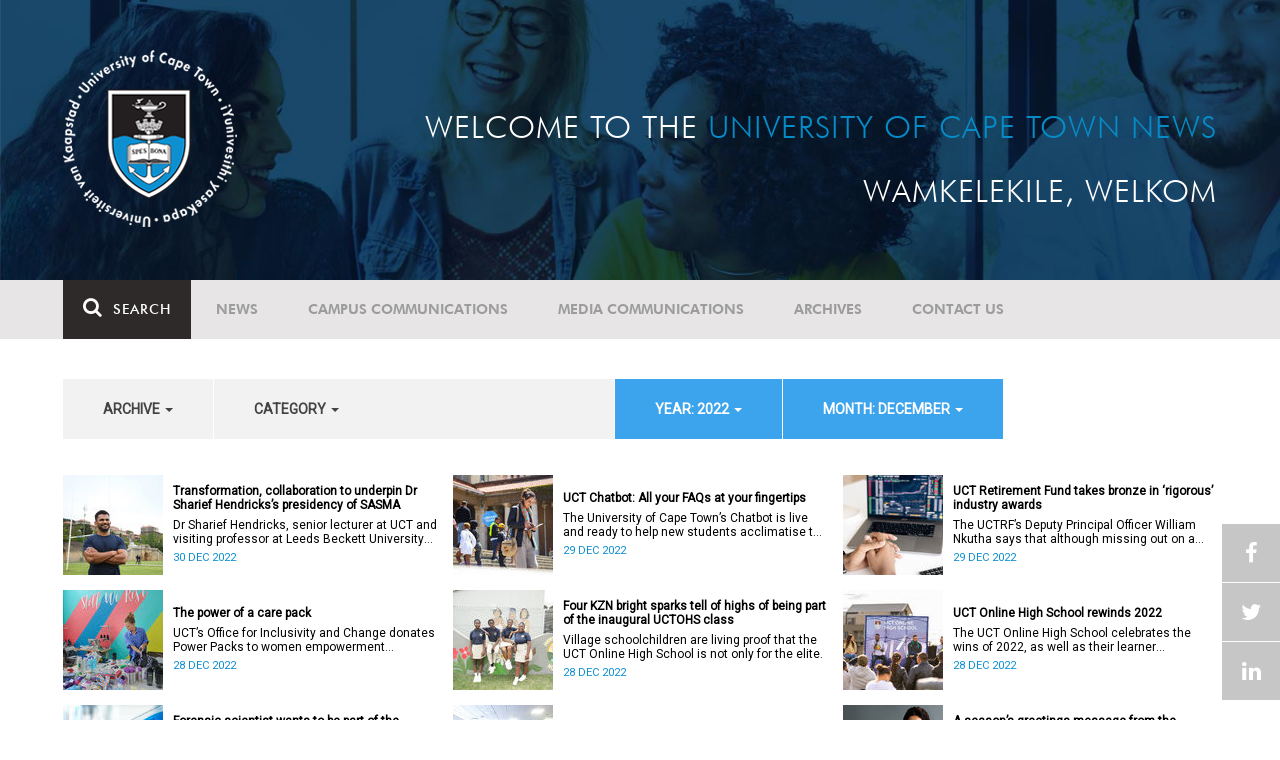

--- FILE ---
content_type: text/html; charset=UTF-8
request_url: https://www.news.uct.ac.za/article/-action/list/-archive/all/-category/all/-year/2022/-month/12
body_size: 11734
content:
<!DOCTYPE html>
<html lang="en">
<head>
    <!--ss_head.tpl-->
	<title>Article | UCT News</title>
	<meta charset="utf-8">
	<meta name="viewport" content="width=device-width, minimum-scale=1.0, maximum-scale=1.0, user-scalable=no">		
	<meta http-equiv="X-UA-Compatible" content="IE=edge">
		
		
	<link rel="canonical" href="http://www.news.uct.ac.za/article/-action/list/-archive/all/-category/all/-year/2022/-month/12" />
	<link rel="shortcut icon" href="/favicon.ico" />
	<link rel="apple-touch-icon-precomposed" href="/cache/images/152x152/focus_point/logo_bg.png"  >
    <link rel="apple-touch-icon" href="/cache/images/57x57/focus_point/logo_bg.png">
    <link rel="apple-touch-icon" sizes="76x76" href="/cache/images/76x76/focus_point/logo_bg.png">
    <link rel="apple-touch-icon" sizes="120x120" href="/cache/images/120x120/focus_point/logo_bg.png">
    <link rel="apple-touch-icon" sizes="152x152" href="/cache/images/152x152/focus_point/logo_bg.png">
    <link rel="apple-touch-icon" sizes="180x180" href="/cache/images/180x180/focus_point/logo_bg.png">
	
	
			<meta name="title" content="Article">
        <meta property="og:title" content="Article" />
        <meta name="twitter:title" content="Article">
        <meta property="og:url" content="http://www.news.uct.ac.za/article/-action/list/-archive/all/-category/all/-year/2022/-month/12" />
        <meta name="twitter:url" content="http://www.news.uct.ac.za/article/-action/list/-archive/all/-category/all/-year/2022/-month/12">
        
        		
	
	<!-- JQuery -->

  <script src="/scripts/jquery/jquery-3.7.1.min.js"></script>
  <script src="/scripts/jquery/jquery-migrate-3.5.2.js"></script>
	
	<!-- Font Awesome -->
    <link rel="stylesheet" href="https://stackpath.bootstrapcdn.com/font-awesome/4.6.0/css/font-awesome.min.css">
    
    <!-- Google Fonts -->
    <link href="https://fonts.googleapis.com/css?family=Roboto" rel="stylesheet">
	
	<!-- Custom CSS -->
	<link rel="Stylesheet" href="/lib/web/minify/min/?g=general_css&amp;v=2020.04.14.01" />
    
    <!-- TPL EXTRA FIELD HERE -->
    

<!-- Google tag (gtag.js) excluding iframes -->
<script async src="https://www.googletagmanager.com/gtag/js?id=G-WKLZEDJ5FD"></script>
<script>
  window.dataLayer = window.dataLayer || [];
  function gtag(){dataLayer.push(arguments);}
  gtag('js', new Date());

  gtag('config', 'G-WKLZEDJ5FD');
</script>
<meta name="google-site-verification" content="z9WewfWdbAwwBBJjgSR8y37UldLbprH9oz_TCIS9FrI" />
    
    
	
	
		

<style>
.bordertable td, .bordertable td{
padding: 3px;
border: 1px solid black;
}
.pollHolder + h3.m-t-40 {
margin-top: 20px !important;
}

.poll_holder:first-child hr:first-of-type {
display: none;
}
</style>


<!--ss_head.tpl end-->
</head>
<body>

<div class="site-wrapper">

    <div class="site-wrapper-background">
        
<div class="site-header" data-toggle="windowlocation" data-location="http://www.uct.ac.za/">
	<div class="container">
		<div class="site-logo">
			<a href="http://www.uct.ac.za/">
				<img class="hidden-xs" src="/images/logo.png" alt="UCT">
				<img class="visible-xs img-responsive" src="/images/logo_small_horizontal_white.png" alt="UCT">
			</a>
		</div>
		<div class="site-slogan">
    		Welcome to the <div class="hidden-md hidden-lg"></div><span>University of Cape Town News</span><br />
    		Wamkelekile, Welkom
		</div>
	</div>
</div>

<!-- NAV START -->
<div id="mainNavHolder">
<nav class="navbar navbar-default" id="mainNav">
    <div class="container">
        <div class="navbar-header">
        	<button type="button" class="navbar-toggle collapsed fa" data-toggle="collapse" data-target="#navbar" aria-expanded="false" aria-controls="navbar">
                <span>Menu</span>
            </button>
            
                        <a class="navbar-search" href="Javascript:;"><i class="fa fa-search" aria-hidden="true"></i><span>Search</span></a>
            <div class="navbar-search-form">
        		<form method="get" action="/search/" name="site-search">
                    <input class="form-control" type="text" name="q" value="" data-sm-placeholder="Search the site for news, articles or latest editions" data-xs-placeholder="Search site for news">
                	<button type="submit" class="fa fa-search visible-xs"></button>
                </form>
            </div>
                    </div>
        
        <div id="navbar" class="navbar-collapse collapse">
        	<ul class="nav navbar-nav"><li class='dropdown'><a href='/' >News</a><span class="dropdown-toggle fa fa-angle-right" data-toggle="dropdown" role="button" aria-haspopup="true" aria-expanded="true"></span><ul class="dropdown-menu" role="menu"><li><a href='/news/'>Daily news</a> </li>
<li><a href='/news/newsbytes/'>Newsbytes</a> </li>
<li><a href='/news/research-office/'>Research & innovation</a> </li>
<li><a href='/communications/uctnewsnewsletters/'>Newsletters <span class='caret'></span></a> </li>
<li><a href='/publications/'>Publications <span class='caret'></span></a> </li>
<li><a href='/news/lecturesandspeeches/inaugural/'>Lectures & speeches <span class='caret'></span></a> </li>
<li><a href='/news/photoessays/'>Photo essays</a> </li>
<li><a href='/news/videos/'>Videos <span class='caret'></span></a> </li>
<li><a href='/news/audio/'>Audio</a> </li>
</ul></li>
<li class='dropdown'><a href='/campus/communications/' >Campus communications</a><span class="dropdown-toggle fa fa-angle-right" data-toggle="dropdown" role="button" aria-haspopup="true" aria-expanded="true"></span><ul class="dropdown-menu" role="menu"><li><a href='/campus/communications/uct-executive/'>From the UCT Executive</a> </li>
<li><a href='/campus/communications/announcements/'>Campus Announcements</a> </li>
<li><a href='/news/obituaries/'>In remembrance <span class='caret'></span></a> </li>
<li><a href='/campus/communications/updates/covid-19/'>Campus updates <span class='caret'></span></a> </li>
<li><a href='/campus/communications/audio/'>Audio</a> </li>
</ul></li>
<li class='dropdown'><a href='/media/' >Media communications</a><span class="dropdown-toggle fa fa-angle-right" data-toggle="dropdown" role="button" aria-haspopup="true" aria-expanded="true"></span><ul class="dropdown-menu" role="menu"><li><a href='/media/releases/'>Media releases</a> </li>
</ul></li>
<li class='dropdown'><a href='/article/-action/list/-archive/news/-category/all/-year/all/-month/all' >Archives</a><span class="dropdown-toggle fa fa-angle-right" data-toggle="dropdown" role="button" aria-haspopup="true" aria-expanded="true"></span><ul class="dropdown-menu" role="menu"><li><a href='/article/-action/list/-archive/news/-category/all/-year/all/-month/all'>News archives</a> </li>
<li><a href='/article/-action/list/-archive/news/-category/feature/-year/all/-month/all'>Features archives</a> </li>
<li><a href='/article/-action/list/-archive/campus-communications/-category/all/-year/all/-month/all'>Campus communication archives</a> </li>
<li><a href='/article/-action/list/-archive/media/-category/all/-year/all/-month/all'>Media archives</a> </li>
<li><a href='/news/debates/'>Debates in higher education <span class='caret'></span></a> </li>
</ul></li>
<li class='dropdown'><a href='/contacts/newsroom/' >Contact Us</a><span class="dropdown-toggle fa fa-angle-right" data-toggle="dropdown" role="button" aria-haspopup="true" aria-expanded="true"></span><ul class="dropdown-menu" role="menu"><li><a href='/contacts/newsroom/'>Newsroom</a> </li>
<li><a href='/mediaoffice/'>Media liaison</a> </li>
<li><a href='/contacts/socialmedia/'>Social Media</a> </li>
</ul></li>
</ul>

        </div>
    </div>
    <div class="read-indicator"><div class="read-progress"></div></div>
</nav>
</div>
<!-- NAV END -->    
        <div class="container">
            <div class="p-h-xs-10 p-h-sm-0 p-v-xs-10 p-v-sm-40" style="padding-bottom: 0px !important;">
            
                	
            
            
<!--module #articleView-->
	    <div class="filter-select-main-info" style="min-height: 100%">
        <div id="datafilter_list" class="filter-select-nav datafilter-nav" data-id="list" data-url="/_ajax/articles/?action=filter&page_location=/article/&slug=" data-content="/_ajax/articles/?action=filtercontent&page_location=/article/&slug=">
        <div class="filter-select-nav-tpl ">

<ul class="nav nav-pills">
			                                                                                                                <li role="presentation" class="dropdown " data-title="archive">
            <a class="dropdown-toggle" data-toggle="dropdown" href="#" role="button" aria-haspopup="true" aria-expanded="false">
                archive
                
                <span class="caret"></span>
            </a>
            <ul class="dropdown-menu">
            	      
                    <li class="filteroption_active"><a class="datafilter-opt" href="/article/-action/list/-archive/all/-category/all/-year/2022/-month/12" data-slugs="action/list/-archive/all/-category/all/-year/2022/-month/12">All</a></li>
                      
                    <li ><a class="datafilter-opt" href="/article/-action/list/-archive/news/-category/all/-year/2022/-month/12" data-slugs="action/list/-archive/news/-category/all/-year/2022/-month/12">News</a></li>
                      
                    <li ><a class="datafilter-opt" href="/article/-action/list/-archive/campus-communications/-category/all/-year/2022/-month/12" data-slugs="action/list/-archive/campus-communications/-category/all/-year/2022/-month/12">Campus communications</a></li>
                      
                    <li ><a class="datafilter-opt" href="/article/-action/list/-archive/media/-category/all/-year/2022/-month/12" data-slugs="action/list/-archive/media/-category/all/-year/2022/-month/12">Media</a></li>
                            </ul>
        </li>
  				                                                                                                                                                                                                                                                                                                                                                                                                                                                                                                                                                                                                                                                                                                                                                                                                                                                                                                                                                                                                                                                                                                                                                                                                                                                                                                                                                                                                                                                                                                                                                                                                                                                                                                                                                                                                                                                                                    <li role="presentation" class="dropdown " data-title="category">
            <a class="dropdown-toggle" data-toggle="dropdown" href="#" role="button" aria-haspopup="true" aria-expanded="false">
                category
                
                <span class="caret"></span>
            </a>
            <ul class="dropdown-menu">
            	      
                    <li class="filteroption_active"><a class="datafilter-opt" href="/article/-action/list/-archive/all/-category/all/-year/2022/-month/12" data-slugs="action/list/-archive/all/-category/all/-year/2022/-month/12">All</a></li>
                      
                    <li ><a class="datafilter-opt" href="/article/-action/list/-archive/all/-category/news/-year/2022/-month/12" data-slugs="action/list/-archive/all/-category/news/-year/2022/-month/12">News</a></li>
                      
                    <li ><a class="datafilter-opt" href="/article/-action/list/-archive/all/-category/newsbyte/-year/2022/-month/12" data-slugs="action/list/-archive/all/-category/newsbyte/-year/2022/-month/12">Newsbyte</a></li>
                      
                    <li ><a class="datafilter-opt" href="/article/-action/list/-archive/all/-category/research-innovation/-year/2022/-month/12" data-slugs="action/list/-archive/all/-category/research-innovation/-year/2022/-month/12">Research and innovation</a></li>
                      
                    <li ><a class="datafilter-opt" href="/article/-action/list/-archive/all/-category/campus-communication/-year/2022/-month/12" data-slugs="action/list/-archive/all/-category/campus-communication/-year/2022/-month/12">Campus communication</a></li>
                      
                    <li ><a class="datafilter-opt" href="/article/-action/list/-archive/all/-category/campus-updates/-year/2022/-month/12" data-slugs="action/list/-archive/all/-category/campus-updates/-year/2022/-month/12">Campus updates</a></li>
                      
                    <li ><a class="datafilter-opt" href="/article/-action/list/-archive/all/-category/cape-town-water-crisis/-year/2022/-month/12" data-slugs="action/list/-archive/all/-category/cape-town-water-crisis/-year/2022/-month/12">Cape Town water crisis</a></li>
                      
                    <li ><a class="datafilter-opt" href="/article/-action/list/-archive/all/-category/in-remembrance/-year/2022/-month/12" data-slugs="action/list/-archive/all/-category/in-remembrance/-year/2022/-month/12">In remembrance</a></li>
                      
                    <li ><a class="datafilter-opt" href="/article/-action/list/-archive/all/-category/campus-announcement/-year/2022/-month/12" data-slugs="action/list/-archive/all/-category/campus-announcement/-year/2022/-month/12">Campus announcement</a></li>
                      
                    <li ><a class="datafilter-opt" href="/article/-action/list/-archive/all/-category/executive-communications/-year/2022/-month/12" data-slugs="action/list/-archive/all/-category/executive-communications/-year/2022/-month/12">Executive communications</a></li>
                      
                    <li ><a class="datafilter-opt" href="/article/-action/list/-archive/all/-category/media-releases/-year/2022/-month/12" data-slugs="action/list/-archive/all/-category/media-releases/-year/2022/-month/12">Media releases</a></li>
                      
                    <li ><a class="datafilter-opt" href="/article/-action/list/-archive/all/-category/obituary/-year/2022/-month/12" data-slugs="action/list/-archive/all/-category/obituary/-year/2022/-month/12">Obituary</a></li>
                      
                    <li ><a class="datafilter-opt" href="/article/-action/list/-archive/all/-category/faculty-of-health-sciences/-year/2022/-month/12" data-slugs="action/list/-archive/all/-category/faculty-of-health-sciences/-year/2022/-month/12">Faculty of Health Sciences</a></li>
                      
                    <li ><a class="datafilter-opt" href="/article/-action/list/-archive/all/-category/graduation/-year/2022/-month/12" data-slugs="action/list/-archive/all/-category/graduation/-year/2022/-month/12">Graduation</a></li>
                      
                    <li ><a class="datafilter-opt" href="/article/-action/list/-archive/all/-category/photo-essay/-year/2022/-month/12" data-slugs="action/list/-archive/all/-category/photo-essay/-year/2022/-month/12">Photo Essay</a></li>
                      
                    <li ><a class="datafilter-opt" href="/article/-action/list/-archive/all/-category/videos/-year/2022/-month/12" data-slugs="action/list/-archive/all/-category/videos/-year/2022/-month/12">Videos</a></li>
                      
                    <li ><a class="datafilter-opt" href="/article/-action/list/-archive/all/-category/event-videos/-year/2022/-month/12" data-slugs="action/list/-archive/all/-category/event-videos/-year/2022/-month/12">Event recordings</a></li>
                      
                    <li ><a class="datafilter-opt" href="/article/-action/list/-archive/all/-category/highlights/-year/2022/-month/12" data-slugs="action/list/-archive/all/-category/highlights/-year/2022/-month/12">Highlights</a></li>
                      
                    <li ><a class="datafilter-opt" href="/article/-action/list/-archive/all/-category/affirmative-action-debate/-year/2022/-month/12" data-slugs="action/list/-archive/all/-category/affirmative-action-debate/-year/2022/-month/12">Affirmative Action debate</a></li>
                      
                    <li ><a class="datafilter-opt" href="/article/-action/list/-archive/all/-category/correspondence/-year/2022/-month/12" data-slugs="action/list/-archive/all/-category/correspondence/-year/2022/-month/12">Correspondence</a></li>
                      
                    <li ><a class="datafilter-opt" href="/article/-action/list/-archive/all/-category/correspondence-around-debates-in-higher-education/-year/2022/-month/12" data-slugs="action/list/-archive/all/-category/correspondence-around-debates-in-higher-education/-year/2022/-month/12">Correspondence around debates in higher education</a></li>
                      
                    <li ><a class="datafilter-opt" href="/article/-action/list/-archive/all/-category/debates-in-higher-education/-year/2022/-month/12" data-slugs="action/list/-archive/all/-category/debates-in-higher-education/-year/2022/-month/12">Debates in higher education</a></li>
                      
                    <li ><a class="datafilter-opt" href="/article/-action/list/-archive/all/-category/free-education-planning-group/-year/2022/-month/12" data-slugs="action/list/-archive/all/-category/free-education-planning-group/-year/2022/-month/12">Free Education Planning Group</a></li>
                      
                    <li ><a class="datafilter-opt" href="/article/-action/list/-archive/all/-category/institutional-reconciliation-and-transformation-commission-irtc/-year/2022/-month/12" data-slugs="action/list/-archive/all/-category/institutional-reconciliation-and-transformation-commission-irtc/-year/2022/-month/12">Institutional Reconciliation and Transformation Commission (IRTC)</a></li>
                      
                    <li ><a class="datafilter-opt" href="/article/-action/list/-archive/all/-category/transform-uct-third-batch/-year/2022/-month/12" data-slugs="action/list/-archive/all/-category/transform-uct-third-batch/-year/2022/-month/12">Transform UCT Third batch</a></li>
                      
                    <li ><a class="datafilter-opt" href="/article/-action/list/-archive/all/-category/uct-correspondence-around-feesmustfall-and-endoutsourcing/-year/2022/-month/12" data-slugs="action/list/-archive/all/-category/uct-correspondence-around-feesmustfall-and-endoutsourcing/-year/2022/-month/12">UCT correspondence around #FeesMustFall and #EndOutsourcing</a></li>
                      
                    <li ><a class="datafilter-opt" href="/article/-action/list/-archive/all/-category/uct-correspondence-around-rhodesmustfall/-year/2022/-month/12" data-slugs="action/list/-archive/all/-category/uct-correspondence-around-rhodesmustfall/-year/2022/-month/12">UCT correspondence around #RhodesMustFall</a></li>
                      
                    <li ><a class="datafilter-opt" href="/article/-action/list/-archive/all/-category/university-fees-in-2017-and-beyond/-year/2022/-month/12" data-slugs="action/list/-archive/all/-category/university-fees-in-2017-and-beyond/-year/2022/-month/12">University fees in 2017 and beyond</a></li>
                      
                    <li ><a class="datafilter-opt" href="/article/-action/list/-archive/all/-category/views-from-campus/-year/2022/-month/12" data-slugs="action/list/-archive/all/-category/views-from-campus/-year/2022/-month/12">Views from campus</a></li>
                      
                    <li ><a class="datafilter-opt" href="/article/-action/list/-archive/all/-category/front-page/-year/2022/-month/12" data-slugs="action/list/-archive/all/-category/front-page/-year/2022/-month/12">Front page</a></li>
                      
                    <li ><a class="datafilter-opt" href="/article/-action/list/-archive/all/-category/front-page-extra/-year/2022/-month/12" data-slugs="action/list/-archive/all/-category/front-page-extra/-year/2022/-month/12">Front page extra</a></li>
                      
                    <li ><a class="datafilter-opt" href="/article/-action/list/-archive/all/-category/campus-life/-year/2022/-month/12" data-slugs="action/list/-archive/all/-category/campus-life/-year/2022/-month/12">Campus Life</a></li>
                      
                    <li ><a class="datafilter-opt" href="/article/-action/list/-archive/all/-category/student-life/-year/2022/-month/12" data-slugs="action/list/-archive/all/-category/student-life/-year/2022/-month/12">Student Life</a></li>
                      
                    <li ><a class="datafilter-opt" href="/article/-action/list/-archive/all/-category/2000-2008/-year/2022/-month/12" data-slugs="action/list/-archive/all/-category/2000-2008/-year/2022/-month/12">2000 - 2008</a></li>
                      
                    <li ><a class="datafilter-opt" href="/article/-action/list/-archive/all/-category/ad-hominem-promotions/-year/2022/-month/12" data-slugs="action/list/-archive/all/-category/ad-hominem-promotions/-year/2022/-month/12">Ad Hominem Promotions</a></li>
                      
                    <li ><a class="datafilter-opt" href="/article/-action/list/-archive/all/-category/administration/-year/2022/-month/12" data-slugs="action/list/-archive/all/-category/administration/-year/2022/-month/12">Administration</a></li>
                      
                    <li ><a class="datafilter-opt" href="/article/-action/list/-archive/all/-category/afropolitanism-at-uct/-year/2022/-month/12" data-slugs="action/list/-archive/all/-category/afropolitanism-at-uct/-year/2022/-month/12">Afropolitanism at UCT</a></li>
                      
                    <li ><a class="datafilter-opt" href="/article/-action/list/-archive/all/-category/arts/-year/2022/-month/12" data-slugs="action/list/-archive/all/-category/arts/-year/2022/-month/12">Arts</a></li>
                      
                    <li ><a class="datafilter-opt" href="/article/-action/list/-archive/all/-category/books/-year/2022/-month/12" data-slugs="action/list/-archive/all/-category/books/-year/2022/-month/12">Books</a></li>
                      
                    <li ><a class="datafilter-opt" href="/article/-action/list/-archive/all/-category/books-arts/-year/2022/-month/12" data-slugs="action/list/-archive/all/-category/books-arts/-year/2022/-month/12">Books & Arts</a></li>
                      
                    <li ><a class="datafilter-opt" href="/article/-action/list/-archive/all/-category/capital-projects/-year/2022/-month/12" data-slugs="action/list/-archive/all/-category/capital-projects/-year/2022/-month/12">Capital projects</a></li>
                      
                    <li ><a class="datafilter-opt" href="/article/-action/list/-archive/all/-category/celebrating-africa/-year/2022/-month/12" data-slugs="action/list/-archive/all/-category/celebrating-africa/-year/2022/-month/12">Celebrating Africa</a></li>
                      
                    <li ><a class="datafilter-opt" href="/article/-action/list/-archive/all/-category/cop17-focus/-year/2022/-month/12" data-slugs="action/list/-archive/all/-category/cop17-focus/-year/2022/-month/12">COP17 focus</a></li>
                      
                    <li ><a class="datafilter-opt" href="/article/-action/list/-archive/all/-category/corporate/-year/2022/-month/12" data-slugs="action/list/-archive/all/-category/corporate/-year/2022/-month/12">Corporate</a></li>
                      
                    <li ><a class="datafilter-opt" href="/article/-action/list/-archive/all/-category/council/-year/2022/-month/12" data-slugs="action/list/-archive/all/-category/council/-year/2022/-month/12">Council</a></li>
                      
                    <li ><a class="datafilter-opt" href="/article/-action/list/-archive/all/-category/doctoral-studies/-year/2022/-month/12" data-slugs="action/list/-archive/all/-category/doctoral-studies/-year/2022/-month/12">Doctoral Studies</a></li>
                      
                    <li ><a class="datafilter-opt" href="/article/-action/list/-archive/all/-category/editorial/-year/2022/-month/12" data-slugs="action/list/-archive/all/-category/editorial/-year/2022/-month/12">Editorial</a></li>
                      
                    <li ><a class="datafilter-opt" href="/article/-action/list/-archive/all/-category/eventsarts/-year/2022/-month/12" data-slugs="action/list/-archive/all/-category/eventsarts/-year/2022/-month/12">Events/Arts</a></li>
                      
                    <li ><a class="datafilter-opt" href="/article/-action/list/-archive/all/-category/eventssports/-year/2022/-month/12" data-slugs="action/list/-archive/all/-category/eventssports/-year/2022/-month/12">Events/Sports</a></li>
                      
                    <li ><a class="datafilter-opt" href="/article/-action/list/-archive/all/-category/executives/-year/2022/-month/12" data-slugs="action/list/-archive/all/-category/executives/-year/2022/-month/12">Executives</a></li>
                      
                    <li ><a class="datafilter-opt" href="/article/-action/list/-archive/all/-category/farewell/-year/2022/-month/12" data-slugs="action/list/-archive/all/-category/farewell/-year/2022/-month/12">Farewell</a></li>
                      
                    <li ><a class="datafilter-opt" href="/article/-action/list/-archive/all/-category/feature/-year/2022/-month/12" data-slugs="action/list/-archive/all/-category/feature/-year/2022/-month/12">Feature</a></li>
                      
                    <li ><a class="datafilter-opt" href="/article/-action/list/-archive/all/-category/focus/-year/2022/-month/12" data-slugs="action/list/-archive/all/-category/focus/-year/2022/-month/12">Focus</a></li>
                      
                    <li ><a class="datafilter-opt" href="/article/-action/list/-archive/all/-category/focus-on-postdoctoral-research-fellows/-year/2022/-month/12" data-slugs="action/list/-archive/all/-category/focus-on-postdoctoral-research-fellows/-year/2022/-month/12">Focus on Postdoctoral Research Fellows</a></li>
                      
                    <li ><a class="datafilter-opt" href="/article/-action/list/-archive/all/-category/governance/-year/2022/-month/12" data-slugs="action/list/-archive/all/-category/governance/-year/2022/-month/12">Governance</a></li>
                      
                    <li ><a class="datafilter-opt" href="/article/-action/list/-archive/all/-category/graduation-archive/-year/2022/-month/12" data-slugs="action/list/-archive/all/-category/graduation-archive/-year/2022/-month/12">Graduation archive</a></li>
                      
                    <li ><a class="datafilter-opt" href="/article/-action/list/-archive/all/-category/graduation-doctorates/-year/2022/-month/12" data-slugs="action/list/-archive/all/-category/graduation-doctorates/-year/2022/-month/12">Graduation Doctorates</a></li>
                      
                    <li ><a class="datafilter-opt" href="/article/-action/list/-archive/all/-category/graduation-news/-year/2022/-month/12" data-slugs="action/list/-archive/all/-category/graduation-news/-year/2022/-month/12">Graduation News</a></li>
                      
                    <li ><a class="datafilter-opt" href="/article/-action/list/-archive/all/-category/health/-year/2022/-month/12" data-slugs="action/list/-archive/all/-category/health/-year/2022/-month/12">Health</a></li>
                      
                    <li ><a class="datafilter-opt" href="/article/-action/list/-archive/all/-category/health-and-safety/-year/2022/-month/12" data-slugs="action/list/-archive/all/-category/health-and-safety/-year/2022/-month/12">Health and Safety</a></li>
                      
                    <li ><a class="datafilter-opt" href="/article/-action/list/-archive/all/-category/inaugural-lecture/-year/2022/-month/12" data-slugs="action/list/-archive/all/-category/inaugural-lecture/-year/2022/-month/12">Inaugural Lecture</a></li>
                      
                    <li ><a class="datafilter-opt" href="/article/-action/list/-archive/all/-category/installation/-year/2022/-month/12" data-slugs="action/list/-archive/all/-category/installation/-year/2022/-month/12">Installation</a></li>
                      
                    <li ><a class="datafilter-opt" href="/article/-action/list/-archive/all/-category/lectures-speeches/-year/2022/-month/12" data-slugs="action/list/-archive/all/-category/lectures-speeches/-year/2022/-month/12">Lectures and speeches</a></li>
                      
                    <li ><a class="datafilter-opt" href="/article/-action/list/-archive/all/-category/letter-to-the-editor/-year/2022/-month/12" data-slugs="action/list/-archive/all/-category/letter-to-the-editor/-year/2022/-month/12">Letter to the Editor</a></li>
                      
                    <li ><a class="datafilter-opt" href="/article/-action/list/-archive/all/-category/on-campus/-year/2022/-month/12" data-slugs="action/list/-archive/all/-category/on-campus/-year/2022/-month/12">On Campus</a></li>
                      
                    <li ><a class="datafilter-opt" href="/article/-action/list/-archive/all/-category/opinions/-year/2022/-month/12" data-slugs="action/list/-archive/all/-category/opinions/-year/2022/-month/12">Opinions</a></li>
                      
                    <li ><a class="datafilter-opt" href="/article/-action/list/-archive/all/-category/outreachsport/-year/2022/-month/12" data-slugs="action/list/-archive/all/-category/outreachsport/-year/2022/-month/12">Outreach/Sport</a></li>
                      
                    <li ><a class="datafilter-opt" href="/article/-action/list/-archive/all/-category/shawco/-year/2022/-month/12" data-slugs="action/list/-archive/all/-category/shawco/-year/2022/-month/12">SHAWCO</a></li>
                      
                    <li ><a class="datafilter-opt" href="/article/-action/list/-archive/all/-category/social-responsiveness/-year/2022/-month/12" data-slugs="action/list/-archive/all/-category/social-responsiveness/-year/2022/-month/12">Social Responsiveness</a></li>
                      
                    <li ><a class="datafilter-opt" href="/article/-action/list/-archive/all/-category/special-focus/-year/2022/-month/12" data-slugs="action/list/-archive/all/-category/special-focus/-year/2022/-month/12">Special Focus</a></li>
                      
                    <li ><a class="datafilter-opt" href="/article/-action/list/-archive/all/-category/special-projects/-year/2022/-month/12" data-slugs="action/list/-archive/all/-category/special-projects/-year/2022/-month/12">Special Projects</a></li>
                      
                    <li ><a class="datafilter-opt" href="/article/-action/list/-archive/all/-category/sport/-year/2022/-month/12" data-slugs="action/list/-archive/all/-category/sport/-year/2022/-month/12">Sport</a></li>
                      
                    <li ><a class="datafilter-opt" href="/article/-action/list/-archive/all/-category/staff/-year/2022/-month/12" data-slugs="action/list/-archive/all/-category/staff/-year/2022/-month/12">Staff</a></li>
                      
                    <li ><a class="datafilter-opt" href="/article/-action/list/-archive/all/-category/student-research/-year/2022/-month/12" data-slugs="action/list/-archive/all/-category/student-research/-year/2022/-month/12">Student Research</a></li>
                      
                    <li ><a class="datafilter-opt" href="/article/-action/list/-archive/all/-category/technology/-year/2022/-month/12" data-slugs="action/list/-archive/all/-category/technology/-year/2022/-month/12">Technology</a></li>
                      
                    <li ><a class="datafilter-opt" href="/article/-action/list/-archive/all/-category/the-brain-behaviour-initiative/-year/2022/-month/12" data-slugs="action/list/-archive/all/-category/the-brain-behaviour-initiative/-year/2022/-month/12">The Brain Behaviour Initiative</a></li>
                      
                    <li ><a class="datafilter-opt" href="/article/-action/list/-archive/all/-category/transformation-news/-year/2022/-month/12" data-slugs="action/list/-archive/all/-category/transformation-news/-year/2022/-month/12">Transformation News</a></li>
                      
                    <li ><a class="datafilter-opt" href="/article/-action/list/-archive/all/-category/tribute/-year/2022/-month/12" data-slugs="action/list/-archive/all/-category/tribute/-year/2022/-month/12">Tribute</a></li>
                      
                    <li ><a class="datafilter-opt" href="/article/-action/list/-archive/all/-category/uct-abroad/-year/2022/-month/12" data-slugs="action/list/-archive/all/-category/uct-abroad/-year/2022/-month/12">UCT Abroad</a></li>
                      
                    <li ><a class="datafilter-opt" href="/article/-action/list/-archive/all/-category/vice-chancelors-medals/-year/2022/-month/12" data-slugs="action/list/-archive/all/-category/vice-chancelors-medals/-year/2022/-month/12">Vice-Chancelor's Medals</a></li>
                      
                    <li ><a class="datafilter-opt" href="/article/-action/list/-archive/all/-category/world-cup/-year/2022/-month/12" data-slugs="action/list/-archive/all/-category/world-cup/-year/2022/-month/12">World Cup</a></li>
                      
                    <li ><a class="datafilter-opt" href="/article/-action/list/-archive/all/-category/youth-day/-year/2022/-month/12" data-slugs="action/list/-archive/all/-category/youth-day/-year/2022/-month/12">Youth Day</a></li>
                      
                    <li ><a class="datafilter-opt" href="/article/-action/list/-archive/all/-category/faculty-focus-centre-for-higher-education-development-ched/-year/2022/-month/12" data-slugs="action/list/-archive/all/-category/faculty-focus-centre-for-higher-education-development-ched/-year/2022/-month/12">Faculty Focus - Centre for Higher Education Development (CHED)</a></li>
                      
                    <li ><a class="datafilter-opt" href="/article/-action/list/-archive/all/-category/faculty-focus-commerce/-year/2022/-month/12" data-slugs="action/list/-archive/all/-category/faculty-focus-commerce/-year/2022/-month/12">Faculty Focus - Commerce</a></li>
                      
                    <li ><a class="datafilter-opt" href="/article/-action/list/-archive/all/-category/faculty-focus-engineering-the-built-environment/-year/2022/-month/12" data-slugs="action/list/-archive/all/-category/faculty-focus-engineering-the-built-environment/-year/2022/-month/12">Faculty Focus - Engineering & the Built Environment</a></li>
                      
                    <li ><a class="datafilter-opt" href="/article/-action/list/-archive/all/-category/faculty-focus-health-sciences/-year/2022/-month/12" data-slugs="action/list/-archive/all/-category/faculty-focus-health-sciences/-year/2022/-month/12">Faculty Focus - Health Sciences</a></li>
                      
                    <li ><a class="datafilter-opt" href="/article/-action/list/-archive/all/-category/faculty-focus-humanities/-year/2022/-month/12" data-slugs="action/list/-archive/all/-category/faculty-focus-humanities/-year/2022/-month/12">Faculty Focus - Humanities</a></li>
                      
                    <li ><a class="datafilter-opt" href="/article/-action/list/-archive/all/-category/faculty-focus-law/-year/2022/-month/12" data-slugs="action/list/-archive/all/-category/faculty-focus-law/-year/2022/-month/12">Faculty Focus - Law</a></li>
                      
                    <li ><a class="datafilter-opt" href="/article/-action/list/-archive/all/-category/faculty-focus-science/-year/2022/-month/12" data-slugs="action/list/-archive/all/-category/faculty-focus-science/-year/2022/-month/12">Faculty Focus - Science</a></li>
                            </ul>
        </li>
  				                                                                                                                                                                                                                                                                                                                                                                                                                                                                                                                                                                                                    <li role="presentation" class="dropdown active" data-title="year">
            <a class="dropdown-toggle" data-toggle="dropdown" href="#" role="button" aria-haspopup="true" aria-expanded="false">
                year: 2022
                
                <span class="caret"></span>
            </a>
            <ul class="dropdown-menu">
            	      
                    <li ><a class="datafilter-opt" href="/article/-action/list/-archive/all/-category/all/-year/all/-month/12" data-slugs="action/list/-archive/all/-category/all/-year/all/-month/12">All</a></li>
                      
                    <li ><a class="datafilter-opt" href="/article/-action/list/-archive/all/-category/all/-year/2026/-month/12" data-slugs="action/list/-archive/all/-category/all/-year/2026/-month/12">2026</a></li>
                      
                    <li ><a class="datafilter-opt" href="/article/-action/list/-archive/all/-category/all/-year/2025/-month/12" data-slugs="action/list/-archive/all/-category/all/-year/2025/-month/12">2025</a></li>
                      
                    <li ><a class="datafilter-opt" href="/article/-action/list/-archive/all/-category/all/-year/2024/-month/12" data-slugs="action/list/-archive/all/-category/all/-year/2024/-month/12">2024</a></li>
                      
                    <li ><a class="datafilter-opt" href="/article/-action/list/-archive/all/-category/all/-year/2023/-month/12" data-slugs="action/list/-archive/all/-category/all/-year/2023/-month/12">2023</a></li>
                      
                    <li class="filteroption_active"><a class="datafilter-opt" href="/article/-action/list/-archive/all/-category/all/-year/2022/-month/12" data-slugs="action/list/-archive/all/-category/all/-year/2022/-month/12">2022</a></li>
                      
                    <li ><a class="datafilter-opt" href="/article/-action/list/-archive/all/-category/all/-year/2021/-month/12" data-slugs="action/list/-archive/all/-category/all/-year/2021/-month/12">2021</a></li>
                      
                    <li ><a class="datafilter-opt" href="/article/-action/list/-archive/all/-category/all/-year/2020/-month/12" data-slugs="action/list/-archive/all/-category/all/-year/2020/-month/12">2020</a></li>
                      
                    <li ><a class="datafilter-opt" href="/article/-action/list/-archive/all/-category/all/-year/2019/-month/12" data-slugs="action/list/-archive/all/-category/all/-year/2019/-month/12">2019</a></li>
                      
                    <li ><a class="datafilter-opt" href="/article/-action/list/-archive/all/-category/all/-year/2018/-month/12" data-slugs="action/list/-archive/all/-category/all/-year/2018/-month/12">2018</a></li>
                      
                    <li ><a class="datafilter-opt" href="/article/-action/list/-archive/all/-category/all/-year/2017/-month/12" data-slugs="action/list/-archive/all/-category/all/-year/2017/-month/12">2017</a></li>
                      
                    <li ><a class="datafilter-opt" href="/article/-action/list/-archive/all/-category/all/-year/2016/-month/12" data-slugs="action/list/-archive/all/-category/all/-year/2016/-month/12">2016</a></li>
                      
                    <li ><a class="datafilter-opt" href="/article/-action/list/-archive/all/-category/all/-year/2015/-month/12" data-slugs="action/list/-archive/all/-category/all/-year/2015/-month/12">2015</a></li>
                      
                    <li ><a class="datafilter-opt" href="/article/-action/list/-archive/all/-category/all/-year/2014/-month/12" data-slugs="action/list/-archive/all/-category/all/-year/2014/-month/12">2014</a></li>
                      
                    <li ><a class="datafilter-opt" href="/article/-action/list/-archive/all/-category/all/-year/2013/-month/12" data-slugs="action/list/-archive/all/-category/all/-year/2013/-month/12">2013</a></li>
                      
                    <li ><a class="datafilter-opt" href="/article/-action/list/-archive/all/-category/all/-year/2012/-month/12" data-slugs="action/list/-archive/all/-category/all/-year/2012/-month/12">2012</a></li>
                      
                    <li ><a class="datafilter-opt" href="/article/-action/list/-archive/all/-category/all/-year/2011/-month/12" data-slugs="action/list/-archive/all/-category/all/-year/2011/-month/12">2011</a></li>
                      
                    <li ><a class="datafilter-opt" href="/article/-action/list/-archive/all/-category/all/-year/2010/-month/12" data-slugs="action/list/-archive/all/-category/all/-year/2010/-month/12">2010</a></li>
                      
                    <li ><a class="datafilter-opt" href="/article/-action/list/-archive/all/-category/all/-year/2009/-month/12" data-slugs="action/list/-archive/all/-category/all/-year/2009/-month/12">2009</a></li>
                      
                    <li ><a class="datafilter-opt" href="/article/-action/list/-archive/all/-category/all/-year/2008/-month/12" data-slugs="action/list/-archive/all/-category/all/-year/2008/-month/12">2008</a></li>
                      
                    <li ><a class="datafilter-opt" href="/article/-action/list/-archive/all/-category/all/-year/2007/-month/12" data-slugs="action/list/-archive/all/-category/all/-year/2007/-month/12">2007</a></li>
                      
                    <li ><a class="datafilter-opt" href="/article/-action/list/-archive/all/-category/all/-year/2006/-month/12" data-slugs="action/list/-archive/all/-category/all/-year/2006/-month/12">2006</a></li>
                      
                    <li ><a class="datafilter-opt" href="/article/-action/list/-archive/all/-category/all/-year/2005/-month/12" data-slugs="action/list/-archive/all/-category/all/-year/2005/-month/12">2005</a></li>
                      
                    <li ><a class="datafilter-opt" href="/article/-action/list/-archive/all/-category/all/-year/2004/-month/12" data-slugs="action/list/-archive/all/-category/all/-year/2004/-month/12">2004</a></li>
                      
                    <li ><a class="datafilter-opt" href="/article/-action/list/-archive/all/-category/all/-year/2003/-month/12" data-slugs="action/list/-archive/all/-category/all/-year/2003/-month/12">2003</a></li>
                      
                    <li ><a class="datafilter-opt" href="/article/-action/list/-archive/all/-category/all/-year/2002/-month/12" data-slugs="action/list/-archive/all/-category/all/-year/2002/-month/12">2002</a></li>
                            </ul>
        </li>
  				                                                                                                                                                                                                                                                                                                                                <li role="presentation" class="dropdown active" data-title="month">
            <a class="dropdown-toggle" data-toggle="dropdown" href="#" role="button" aria-haspopup="true" aria-expanded="false">
                month: December
                
                <span class="caret"></span>
            </a>
            <ul class="dropdown-menu">
            	      
                    <li ><a class="datafilter-opt" href="/article/-action/list/-archive/all/-category/all/-year/2022/-month/all" data-slugs="action/list/-archive/all/-category/all/-year/2022/-month/all">All</a></li>
                      
                    <li ><a class="datafilter-opt" href="/article/-action/list/-archive/all/-category/all/-year/2022/-month/01" data-slugs="action/list/-archive/all/-category/all/-year/2022/-month/01">January</a></li>
                      
                    <li ><a class="datafilter-opt" href="/article/-action/list/-archive/all/-category/all/-year/2022/-month/02" data-slugs="action/list/-archive/all/-category/all/-year/2022/-month/02">February</a></li>
                      
                    <li ><a class="datafilter-opt" href="/article/-action/list/-archive/all/-category/all/-year/2022/-month/03" data-slugs="action/list/-archive/all/-category/all/-year/2022/-month/03">March</a></li>
                      
                    <li ><a class="datafilter-opt" href="/article/-action/list/-archive/all/-category/all/-year/2022/-month/04" data-slugs="action/list/-archive/all/-category/all/-year/2022/-month/04">April</a></li>
                      
                    <li ><a class="datafilter-opt" href="/article/-action/list/-archive/all/-category/all/-year/2022/-month/05" data-slugs="action/list/-archive/all/-category/all/-year/2022/-month/05">May</a></li>
                      
                    <li ><a class="datafilter-opt" href="/article/-action/list/-archive/all/-category/all/-year/2022/-month/06" data-slugs="action/list/-archive/all/-category/all/-year/2022/-month/06">June</a></li>
                      
                    <li ><a class="datafilter-opt" href="/article/-action/list/-archive/all/-category/all/-year/2022/-month/07" data-slugs="action/list/-archive/all/-category/all/-year/2022/-month/07">July</a></li>
                      
                    <li ><a class="datafilter-opt" href="/article/-action/list/-archive/all/-category/all/-year/2022/-month/08" data-slugs="action/list/-archive/all/-category/all/-year/2022/-month/08">August</a></li>
                      
                    <li ><a class="datafilter-opt" href="/article/-action/list/-archive/all/-category/all/-year/2022/-month/09" data-slugs="action/list/-archive/all/-category/all/-year/2022/-month/09">September</a></li>
                      
                    <li ><a class="datafilter-opt" href="/article/-action/list/-archive/all/-category/all/-year/2022/-month/10" data-slugs="action/list/-archive/all/-category/all/-year/2022/-month/10">October</a></li>
                      
                    <li ><a class="datafilter-opt" href="/article/-action/list/-archive/all/-category/all/-year/2022/-month/11" data-slugs="action/list/-archive/all/-category/all/-year/2022/-month/11">November</a></li>
                      
                    <li class="filteroption_active"><a class="datafilter-opt" href="/article/-action/list/-archive/all/-category/all/-year/2022/-month/12" data-slugs="action/list/-archive/all/-category/all/-year/2022/-month/12">December</a></li>
                            </ul>
        </li>
  		</ul>


<script>

        window.history.replaceState("", "", '/article/-action/list/-archive/all/-category/all/-year/2022/-month/12');
        
        
    
</script>

</div>
        </div>
        
        
        
        <div class="filter-content row" id="datafilter_list_content">
            	        
    <div class="col-xs-12 col-sm-6 col-lg-4 box-inline-consecutive">
        <div class="row box-inline">
            <div class="col-xs-4 col-sm-4 col-md-3 mobile-width no-gutter">
            	<img 
                	class="lazy-ajax"
					data-src="/cache/images/userfiles/images/news/2022/100x100/focus_point/41.18-59.92/2022-12-28_Sharief.jpg"
                 	data-toggle="windowlocation" 
                 	data-location="/article/-2022-12-30-transformation-collaboration-to-underpin-dr-sharief-hendrickss-presidency-of-sasma" 
                 	data-eventlabel="2022-12-30-transformation-collaboration-to-underpin-dr-sharief-hendrickss-presidency-of-sasma"
                />
                
                            </div>
        
            <div class="col-xs-8 col-sm-8 col-md-9 no-gutter vert-align-top">
            	<div class="vertical-center">
            		<a href="/article/-2022-12-30-transformation-collaboration-to-underpin-dr-sharief-hendrickss-presidency-of-sasma" data-eventlabel="2022-12-30-transformation-collaboration-to-underpin-dr-sharief-hendrickss-presidency-of-sasma">Transformation, collaboration to underpin Dr Sharief Hendricks’s presidency of SASMA</a>
            		            			<a class="smaller-text" href="/article/-2022-12-30-transformation-collaboration-to-underpin-dr-sharief-hendrickss-presidency-of-sasma" data-eventlabel="2022-12-30-transformation-collaboration-to-underpin-dr-sharief-hendrickss-presidency-of-sasma">
                			                			Dr Sharief Hendricks, senior lecturer at UCT and visiting professor at Leeds Beckett University (UK), has his vision mapped out for his presidency of the South African Sports Medicine Association.
            			</a> 
            		            		<span class="date-tag">
                    	30 Dec 2022
                    	
                    	                    	
                    </span>
            	</div>
            </div>
        </div>
    </div>
    
        
    <div class="col-xs-12 col-sm-6 col-lg-4 box-inline-consecutive">
        <div class="row box-inline">
            <div class="col-xs-4 col-sm-4 col-md-3 mobile-width no-gutter">
            	<img 
                	class="lazy-ajax"
					data-src="/cache/images/userfiles/images/news/2022/100x100/focus_point/46.37-50.5/2022-12-28_uct-chatbox.jpg"
                 	data-toggle="windowlocation" 
                 	data-location="/article/-2022-12-29-uct-chatbot-all-your-faqs-at-your-fingertips" 
                 	data-eventlabel="2022-12-29-uct-chatbot-all-your-faqs-at-your-fingertips"
                />
                
                            </div>
        
            <div class="col-xs-8 col-sm-8 col-md-9 no-gutter vert-align-top">
            	<div class="vertical-center">
            		<a href="/article/-2022-12-29-uct-chatbot-all-your-faqs-at-your-fingertips" data-eventlabel="2022-12-29-uct-chatbot-all-your-faqs-at-your-fingertips">UCT Chatbot: All your FAQs at your fingertips</a>
            		            			<a class="smaller-text" href="/article/-2022-12-29-uct-chatbot-all-your-faqs-at-your-fingertips" data-eventlabel="2022-12-29-uct-chatbot-all-your-faqs-at-your-fingertips">
                			                			The University of Cape Town’s Chatbot is live and ready to help new students acclimatise to the institution as quickly as possible.
            			</a> 
            		            		<span class="date-tag">
                    	29 Dec 2022
                    	
                    	                    	
                    </span>
            	</div>
            </div>
        </div>
    </div>
    
        
    <div class="col-xs-12 col-sm-6 col-lg-4 box-inline-consecutive">
        <div class="row box-inline">
            <div class="col-xs-4 col-sm-4 col-md-3 mobile-width no-gutter">
            	<img 
                	class="lazy-ajax"
					data-src="/cache/images/userfiles/images/news/2022/100x100/focus_point/49.45-33.54/2022-12-28_retirement-fund.jpg"
                 	data-toggle="windowlocation" 
                 	data-location="/article/-2022-12-29-uct-retirement-fund-takes-bronze-in-rigorous-industry-awards" 
                 	data-eventlabel="2022-12-29-uct-retirement-fund-takes-bronze-in-rigorous-industry-awards"
                />
                
                            </div>
        
            <div class="col-xs-8 col-sm-8 col-md-9 no-gutter vert-align-top">
            	<div class="vertical-center">
            		<a href="/article/-2022-12-29-uct-retirement-fund-takes-bronze-in-rigorous-industry-awards" data-eventlabel="2022-12-29-uct-retirement-fund-takes-bronze-in-rigorous-industry-awards">UCT Retirement Fund takes bronze in ‘rigorous’ industry awards</a>
            		            			<a class="smaller-text" href="/article/-2022-12-29-uct-retirement-fund-takes-bronze-in-rigorous-industry-awards" data-eventlabel="2022-12-29-uct-retirement-fund-takes-bronze-in-rigorous-industry-awards">
                			                			The UCTRF’s Deputy Principal Officer William Nkutha says that although missing out on a gold award was disappointing, the bronze has been well received.
            			</a> 
            		            		<span class="date-tag">
                    	29 Dec 2022
                    	
                    	                    	
                    </span>
            	</div>
            </div>
        </div>
    </div>
    
        
    <div class="col-xs-12 col-sm-6 col-lg-4 box-inline-consecutive">
        <div class="row box-inline">
            <div class="col-xs-4 col-sm-4 col-md-3 mobile-width no-gutter">
            	<img 
                	class="lazy-ajax"
					data-src="/cache/images/userfiles/images/news/2022/100x100/focus_point/42.53-44.23/2022-12-22_Sparrow-society.jpg"
                 	data-toggle="windowlocation" 
                 	data-location="/article/-2022-12-22-the-power-of-a-care-pack" 
                 	data-eventlabel="2022-12-22-the-power-of-a-care-pack"
                />
                
                            </div>
        
            <div class="col-xs-8 col-sm-8 col-md-9 no-gutter vert-align-top">
            	<div class="vertical-center">
            		<a href="/article/-2022-12-22-the-power-of-a-care-pack" data-eventlabel="2022-12-22-the-power-of-a-care-pack">The power of a care pack</a>
            		            			<a class="smaller-text" href="/article/-2022-12-22-the-power-of-a-care-pack" data-eventlabel="2022-12-22-the-power-of-a-care-pack">
                			                			UCT’s Office for Inclusivity and Change donates Power Packs to women empowerment programme Sparrow Society to help GBV survivors heal.
            			</a> 
            		            		<span class="date-tag">
                    	28 Dec 2022
                    	
                    	                    	
                    </span>
            	</div>
            </div>
        </div>
    </div>
    
        
    <div class="col-xs-12 col-sm-6 col-lg-4 box-inline-consecutive">
        <div class="row box-inline">
            <div class="col-xs-4 col-sm-4 col-md-3 mobile-width no-gutter">
            	<img 
                	class="lazy-ajax"
					data-src="/cache/images/userfiles/images/news/2022/100x100/focus_point/46.76-48.49/2022-12-23_UCT-OHS.jpg"
                 	data-toggle="windowlocation" 
                 	data-location="/article/-2022-12-28-four-kzn-bright-sparks-tell-of-highs-of-being-part-of-the-inaugural-uctohs-class" 
                 	data-eventlabel="2022-12-28-four-kzn-bright-sparks-tell-of-highs-of-being-part-of-the-inaugural-uctohs-class"
                />
                
                            </div>
        
            <div class="col-xs-8 col-sm-8 col-md-9 no-gutter vert-align-top">
            	<div class="vertical-center">
            		<a href="/article/-2022-12-28-four-kzn-bright-sparks-tell-of-highs-of-being-part-of-the-inaugural-uctohs-class" data-eventlabel="2022-12-28-four-kzn-bright-sparks-tell-of-highs-of-being-part-of-the-inaugural-uctohs-class">Four KZN bright sparks tell of highs of being part of the inaugural UCTOHS class</a>
            		            			<a class="smaller-text" href="/article/-2022-12-28-four-kzn-bright-sparks-tell-of-highs-of-being-part-of-the-inaugural-uctohs-class" data-eventlabel="2022-12-28-four-kzn-bright-sparks-tell-of-highs-of-being-part-of-the-inaugural-uctohs-class">
                			                			Village schoolchildren are living proof that the UCT Online High School is not only for the elite.
            			</a> 
            		            		<span class="date-tag">
                    	28 Dec 2022
                    	
                    	                    	
                    </span>
            	</div>
            </div>
        </div>
    </div>
    
        
    <div class="col-xs-12 col-sm-6 col-lg-4 box-inline-consecutive">
        <div class="row box-inline">
            <div class="col-xs-4 col-sm-4 col-md-3 mobile-width no-gutter">
            	<img 
                	class="lazy-ajax"
					data-src="/cache/images/userfiles/images/news/2022/100x100/focus_point/47.53-49.92/2022-12-28_UCTHOS.jpg"
                 	data-toggle="windowlocation" 
                 	data-location="/article/-2022-12-23-uct-online-high-school-rewinds-2022" 
                 	data-eventlabel="2022-12-23-uct-online-high-school-rewinds-2022"
                />
                
                            </div>
        
            <div class="col-xs-8 col-sm-8 col-md-9 no-gutter vert-align-top">
            	<div class="vertical-center">
            		<a href="/article/-2022-12-23-uct-online-high-school-rewinds-2022" data-eventlabel="2022-12-23-uct-online-high-school-rewinds-2022">UCT Online High School rewinds 2022</a>
            		            			<a class="smaller-text" href="/article/-2022-12-23-uct-online-high-school-rewinds-2022" data-eventlabel="2022-12-23-uct-online-high-school-rewinds-2022">
                			                			The UCT Online High School celebrates the wins of 2022, as well as their learner community, in a newly released wrap-up video.
            			</a> 
            		            		<span class="date-tag">
                    	28 Dec 2022
                    	
                    	                    	
                    </span>
            	</div>
            </div>
        </div>
    </div>
    
        
    <div class="col-xs-12 col-sm-6 col-lg-4 box-inline-consecutive">
        <div class="row box-inline">
            <div class="col-xs-4 col-sm-4 col-md-3 mobile-width no-gutter">
            	<img 
                	class="lazy-ajax"
					data-src="/cache/images/userfiles/images/news/2022/100x100/focus_point/45.03-48.48/2022-12-23_forensic-scientist.jpg"
                 	data-toggle="windowlocation" 
                 	data-location="/article/-2022-12-23-forensic-scientist-wants-to-be-part-of-the-solution-to-crime-violence-in-south-africa" 
                 	data-eventlabel="2022-12-23-forensic-scientist-wants-to-be-part-of-the-solution-to-crime-violence-in-south-africa"
                />
                
                            </div>
        
            <div class="col-xs-8 col-sm-8 col-md-9 no-gutter vert-align-top">
            	<div class="vertical-center">
            		<a href="/article/-2022-12-23-forensic-scientist-wants-to-be-part-of-the-solution-to-crime-violence-in-south-africa" data-eventlabel="2022-12-23-forensic-scientist-wants-to-be-part-of-the-solution-to-crime-violence-in-south-africa">Forensic scientist wants to be part of the solution to crime, violence in South Africa</a>
            		            			<a class="smaller-text" href="/article/-2022-12-23-forensic-scientist-wants-to-be-part-of-the-solution-to-crime-violence-in-south-africa" data-eventlabel="2022-12-23-forensic-scientist-wants-to-be-part-of-the-solution-to-crime-violence-in-south-africa">
                			                			Masego Sebolai’s indomitable spirit and unwavering commitment to a career helping others sees her named an inspirational graduate in 2022.
            			</a> 
            		            		<span class="date-tag">
                    	23 Dec 2022
                    	
                    	                    	
                    </span>
            	</div>
            </div>
        </div>
    </div>
    
        
    <div class="col-xs-12 col-sm-6 col-lg-4 box-inline-consecutive">
        <div class="row box-inline">
            <div class="col-xs-4 col-sm-4 col-md-3 mobile-width no-gutter">
            	<img 
                	class="lazy-ajax"
					data-src="/cache/images/userfiles/images/news/2022/100x100/focus_point/46.95-49.53/2022-12-22_OIC.jpg"
                 	data-toggle="windowlocation" 
                 	data-location="/article/-2022-12-23-champions-of-change" 
                 	data-eventlabel="2022-12-23-champions-of-change"
                />
                
                            </div>
        
            <div class="col-xs-8 col-sm-8 col-md-9 no-gutter vert-align-top">
            	<div class="vertical-center">
            		<a href="/article/-2022-12-23-champions-of-change" data-eventlabel="2022-12-23-champions-of-change">Champions of change</a>
            		            			<a class="smaller-text" href="/article/-2022-12-23-champions-of-change" data-eventlabel="2022-12-23-champions-of-change">
                			                			The OIC hosted a year-end function to thank staff and students for their contributions to a more transformed UCT in 2022.
            			</a> 
            		            		<span class="date-tag">
                    	23 Dec 2022
                    	
                    	                    	
                    </span>
            	</div>
            </div>
        </div>
    </div>
    
        
    <div class="col-xs-12 col-sm-6 col-lg-4 box-inline-consecutive">
        <div class="row box-inline">
            <div class="col-xs-4 col-sm-4 col-md-3 mobile-width no-gutter">
            	<img 
                	class="lazy-ajax"
					data-src="/cache/images/userfiles/images/news/videos/2022/100x100/focus_point/50-50/2022-12-22_Chancellor_DrPrecious-Moloi-Motsepe.jpg"
                 	data-toggle="windowlocation" 
                 	data-location="/article/-2022-12-22-a-seasons-greetings-message-from-the-chancellor-to-the-uct-community" 
                 	data-eventlabel="2022-12-22-a-seasons-greetings-message-from-the-chancellor-to-the-uct-community"
                />
                
                                <div class="icon-centering"
            			data-toggle="windowlocation" 
                     	data-location="/article/-2022-12-22-a-seasons-greetings-message-from-the-chancellor-to-the-uct-community" 
                     	data-eventlabel="2022-12-22-a-seasons-greetings-message-from-the-chancellor-to-the-uct-community">
					<i class="img-vid-tag fa fa-video-camera"></i>
				</div>
				            </div>
        
            <div class="col-xs-8 col-sm-8 col-md-9 no-gutter vert-align-top">
            	<div class="vertical-center">
            		<a href="/article/-2022-12-22-a-seasons-greetings-message-from-the-chancellor-to-the-uct-community" data-eventlabel="2022-12-22-a-seasons-greetings-message-from-the-chancellor-to-the-uct-community">A season’s greetings message from the Chancellor to the UCT community </a>
            		            			<a class="smaller-text" href="/article/-2022-12-22-a-seasons-greetings-message-from-the-chancellor-to-the-uct-community" data-eventlabel="2022-12-22-a-seasons-greetings-message-from-the-chancellor-to-the-uct-community">
                			                			Holiday season well wishes from UCT Chancellor Dr Precious Moloi-Motsepe.
            			</a> 
            		            		<span class="date-tag">
                    	22 Dec 2022
                    	
                    	                    	
                    </span>
            	</div>
            </div>
        </div>
    </div>
    
        
    <div class="col-xs-12 col-sm-6 col-lg-4 box-inline-consecutive">
        <div class="row box-inline">
            <div class="col-xs-4 col-sm-4 col-md-3 mobile-width no-gutter">
            	<img 
                	class="lazy-ajax"
					data-src="/cache/images/userfiles/images/news/2022/100x100/focus_point/49.83-59.91/2022-12-21_Mary-Hilton.jpg"
                 	data-toggle="windowlocation" 
                 	data-location="/article/-2022-12-22-life-shaper-farewell-to-the-mother-of-the-faculty-mary-hilton" 
                 	data-eventlabel="2022-12-22-life-shaper-farewell-to-the-mother-of-the-faculty-mary-hilton"
                />
                
                            </div>
        
            <div class="col-xs-8 col-sm-8 col-md-9 no-gutter vert-align-top">
            	<div class="vertical-center">
            		<a href="/article/-2022-12-22-life-shaper-farewell-to-the-mother-of-the-faculty-mary-hilton" data-eventlabel="2022-12-22-life-shaper-farewell-to-the-mother-of-the-faculty-mary-hilton">Life shaper: Farewell to ‘the mother of the faculty’, Mary Hilton</a>
            		            			<a class="smaller-text" href="/article/-2022-12-22-life-shaper-farewell-to-the-mother-of-the-faculty-mary-hilton" data-eventlabel="2022-12-22-life-shaper-farewell-to-the-mother-of-the-faculty-mary-hilton">
                			                			EBE PASS staffer Mary Hilton has opened doors for scores of young under-resourced engineering students, seeing them through their studies to graduation and beyond.
            			</a> 
            		            		<span class="date-tag">
                    	22 Dec 2022
                    	
                    	                    	
                    </span>
            	</div>
            </div>
        </div>
    </div>
    
        
    <div class="col-xs-12 col-sm-6 col-lg-4 box-inline-consecutive">
        <div class="row box-inline">
            <div class="col-xs-4 col-sm-4 col-md-3 mobile-width no-gutter">
            	<img 
                	class="lazy-ajax"
					data-src="/cache/images/userfiles/images/news/2022/100x100/focus_point/50.03-47.91/2022-12-20_energy-crisis.jpg"
                 	data-toggle="windowlocation" 
                 	data-location="/article/-2022-12-22-alums-rhodes-scholarship-a-steppingstone-to-help-conquer-sas-energy-crisis" 
                 	data-eventlabel="2022-12-22-alums-rhodes-scholarship-a-steppingstone-to-help-conquer-sas-energy-crisis"
                />
                
                            </div>
        
            <div class="col-xs-8 col-sm-8 col-md-9 no-gutter vert-align-top">
            	<div class="vertical-center">
            		<a href="/article/-2022-12-22-alums-rhodes-scholarship-a-steppingstone-to-help-conquer-sas-energy-crisis" data-eventlabel="2022-12-22-alums-rhodes-scholarship-a-steppingstone-to-help-conquer-sas-energy-crisis">Alum’s Rhodes Scholarship – a steppingstone to help conquer SA’s energy crisis</a>
            		            			<a class="smaller-text" href="/article/-2022-12-22-alums-rhodes-scholarship-a-steppingstone-to-help-conquer-sas-energy-crisis" data-eventlabel="2022-12-22-alums-rhodes-scholarship-a-steppingstone-to-help-conquer-sas-energy-crisis">
                			                			UCT mechanical engineering graduate Mokone Shibambu is the university’s third recipient of the 2023 Rhodes Scholarship.
            			</a> 
            		            		<span class="date-tag">
                    	22 Dec 2022
                    	
                    	                    	
                    </span>
            	</div>
            </div>
        </div>
    </div>
    
        
    <div class="col-xs-12 col-sm-6 col-lg-4 box-inline-consecutive">
        <div class="row box-inline">
            <div class="col-xs-4 col-sm-4 col-md-3 mobile-width no-gutter">
            	<img 
                	class="lazy-ajax"
					data-src="/cache/images/userfiles/images/news/videos/2022/100x100/focus_point/50-50/2023-01-03_DominiqueBrand_169.jpg"
                 	data-toggle="windowlocation" 
                 	data-location="/article/-2022-12-22-phd-graduates-doctoral-thesis-champions-the-inclusion-of-people-with-disabilities-in-non-competitive-sports" 
                 	data-eventlabel="2022-12-22-phd-graduates-doctoral-thesis-champions-the-inclusion-of-people-with-disabilities-in-non-competitive-sports"
                />
                
                                <div class="icon-centering"
            			data-toggle="windowlocation" 
                     	data-location="/article/-2022-12-22-phd-graduates-doctoral-thesis-champions-the-inclusion-of-people-with-disabilities-in-non-competitive-sports" 
                     	data-eventlabel="2022-12-22-phd-graduates-doctoral-thesis-champions-the-inclusion-of-people-with-disabilities-in-non-competitive-sports">
					<i class="img-vid-tag fa fa-video-camera"></i>
				</div>
				            </div>
        
            <div class="col-xs-8 col-sm-8 col-md-9 no-gutter vert-align-top">
            	<div class="vertical-center">
            		<a href="/article/-2022-12-22-phd-graduates-doctoral-thesis-champions-the-inclusion-of-people-with-disabilities-in-non-competitive-sports" data-eventlabel="2022-12-22-phd-graduates-doctoral-thesis-champions-the-inclusion-of-people-with-disabilities-in-non-competitive-sports">PhD graduate’s doctoral thesis champions the inclusion of people with disabilities in non-competitive sports</a>
            		            			<a class="smaller-text" href="/article/-2022-12-22-phd-graduates-doctoral-thesis-champions-the-inclusion-of-people-with-disabilities-in-non-competitive-sports" data-eventlabel="2022-12-22-phd-graduates-doctoral-thesis-champions-the-inclusion-of-people-with-disabilities-in-non-competitive-sports">
                			                			PhD graduate Dr Dominique Brand’s doctoral thesis was inspired by her supervisor’s experiences as a blind runner.
            			</a> 
            		            		<span class="date-tag">
                    	22 Dec 2022
                    	
                    	                    	
                    </span>
            	</div>
            </div>
        </div>
    </div>
    
        
    <div class="col-xs-12 col-sm-6 col-lg-4 box-inline-consecutive">
        <div class="row box-inline">
            <div class="col-xs-4 col-sm-4 col-md-3 mobile-width no-gutter">
            	<img 
                	class="lazy-ajax"
					data-src="/cache/images/userfiles/images/news/videos/2022/100x100/focus_point/50-50/2022-12-21_GraduationHighlightsVideo.jpg"
                 	data-toggle="windowlocation" 
                 	data-location="/article/-2022-12-22-uct-december-graduation-highlights" 
                 	data-eventlabel="2022-12-22-uct-december-graduation-highlights"
                />
                
                                <div class="icon-centering"
            			data-toggle="windowlocation" 
                     	data-location="/article/-2022-12-22-uct-december-graduation-highlights" 
                     	data-eventlabel="2022-12-22-uct-december-graduation-highlights">
					<i class="img-vid-tag fa fa-video-camera"></i>
				</div>
				            </div>
        
            <div class="col-xs-8 col-sm-8 col-md-9 no-gutter vert-align-top">
            	<div class="vertical-center">
            		<a href="/article/-2022-12-22-uct-december-graduation-highlights" data-eventlabel="2022-12-22-uct-december-graduation-highlights">UCT celebrates December 2022 graduates</a>
            		            			<a class="smaller-text" href="/article/-2022-12-22-uct-december-graduation-highlights" data-eventlabel="2022-12-22-uct-december-graduation-highlights">
                			                			Jubilation as over 1 496 graduates are hooded over the two-day summer graduations on 14 and 15 December 2022.
            			</a> 
            		            		<span class="date-tag">
                    	22 Dec 2022
                    	
                    	                    	
                    </span>
            	</div>
            </div>
        </div>
    </div>
    
        
    <div class="col-xs-12 col-sm-6 col-lg-4 box-inline-consecutive">
        <div class="row box-inline">
            <div class="col-xs-4 col-sm-4 col-md-3 mobile-width no-gutter">
            	<img 
                	class="lazy-ajax"
					data-src="/cache/images/defaults/100x100/focus_point/default-article.jpg"
                 	data-toggle="windowlocation" 
                 	data-location="/article/-2022-12-22-groote-schuur-hospital-ceo-shines-spotlight-on-organisational-leadership-in-phd" 
                 	data-eventlabel="2022-12-22-groote-schuur-hospital-ceo-shines-spotlight-on-organisational-leadership-in-phd"
                />
                
                                <div class="icon-centering"
            			data-toggle="windowlocation" 
                     	data-location="/article/-2022-12-22-groote-schuur-hospital-ceo-shines-spotlight-on-organisational-leadership-in-phd" 
                     	data-eventlabel="2022-12-22-groote-schuur-hospital-ceo-shines-spotlight-on-organisational-leadership-in-phd">
					<i class="img-vid-tag fa fa-external-link"></i>
				</div>
				            </div>
        
            <div class="col-xs-8 col-sm-8 col-md-9 no-gutter vert-align-top">
            	<div class="vertical-center">
            		<a href="/article/-2022-12-22-groote-schuur-hospital-ceo-shines-spotlight-on-organisational-leadership-in-phd" data-eventlabel="2022-12-22-groote-schuur-hospital-ceo-shines-spotlight-on-organisational-leadership-in-phd">Groote Schuur Hospital CEO shines spotlight on organisational leadership in PhD</a>
            		            			<a class="smaller-text" href="/article/-2022-12-22-groote-schuur-hospital-ceo-shines-spotlight-on-organisational-leadership-in-phd" data-eventlabel="2022-12-22-groote-schuur-hospital-ceo-shines-spotlight-on-organisational-leadership-in-phd">
                			                			 
 
	 
		 
			 
			  Dr Bhavna Patel will celebrate a decade as chief executive officer (CEO) of Groote Schuur Hospital next year and has decided to shine a spotlight – through her PhD thesis – on how a home-grown leadership development programme (LDP) among the executive leaders at the hospital better capacitated their work.   
			 
		 
	 
 
 

            			</a> 
            		            		<span class="date-tag">
                    	22 Dec 2022
                    	
                    	                    	
                    </span>
            	</div>
            </div>
        </div>
    </div>
    
        
    <div class="col-xs-12 col-sm-6 col-lg-4 box-inline-consecutive">
        <div class="row box-inline">
            <div class="col-xs-4 col-sm-4 col-md-3 mobile-width no-gutter">
            	<img 
                	class="lazy-ajax"
					data-src="/cache/images/userfiles/images/news/2022/100x100/focus_point/50-50/2022-03-29_PhD-graduand-Rebecca-Pein_169.jpg"
                 	data-toggle="windowlocation" 
                 	data-location="/article/-2022-12-21-readers-choice-2022" 
                 	data-eventlabel="2022-12-21-readers-choice-2022"
                />
                
                            </div>
        
            <div class="col-xs-8 col-sm-8 col-md-9 no-gutter vert-align-top">
            	<div class="vertical-center">
            		<a href="/article/-2022-12-21-readers-choice-2022" data-eventlabel="2022-12-21-readers-choice-2022">Readers’ Choice 2022</a>
            		            			<a class="smaller-text" href="/article/-2022-12-21-readers-choice-2022" data-eventlabel="2022-12-21-readers-choice-2022">
                			                			As we look back on 2022, we celebrate some of the stories that were popular with readers of the UCT News website during the year.
            			</a> 
            		            		<span class="date-tag">
                    	21 Dec 2022
                    	
                    	                    	
                    </span>
            	</div>
            </div>
        </div>
    </div>
    
        
    <div class="col-xs-12 col-sm-6 col-lg-4 box-inline-consecutive">
        <div class="row box-inline">
            <div class="col-xs-4 col-sm-4 col-md-3 mobile-width no-gutter">
            	<img 
                	class="lazy-ajax"
					data-src="/cache/images/userfiles/images/researchoffice/2023/January/100x100/focus_point/50-50/2022-12-21_Knees.jpg"
                 	data-toggle="windowlocation" 
                 	data-location="/article/-2022-12-12-the-incriminating-genes-behind-sports-injuries" 
                 	data-eventlabel="2022-12-12-the-incriminating-genes-behind-sports-injuries"
                />
                
                            </div>
        
            <div class="col-xs-8 col-sm-8 col-md-9 no-gutter vert-align-top">
            	<div class="vertical-center">
            		<a href="/article/-2022-12-12-the-incriminating-genes-behind-sports-injuries" data-eventlabel="2022-12-12-the-incriminating-genes-behind-sports-injuries">The incriminating genes behind sports injuries</a>
            		            			<a class="smaller-text" href="/article/-2022-12-12-the-incriminating-genes-behind-sports-injuries" data-eventlabel="2022-12-12-the-incriminating-genes-behind-sports-injuries">
                			                			 
 
 UCT researchers are leading the way in investigating the body’s cellular networks and pathways, including DNA and protein structures, in the field of sports injury. 

            			</a> 
            		            		<span class="date-tag">
                    	21 Dec 2022
                    	
                    	                    	
                    </span>
            	</div>
            </div>
        </div>
    </div>
    
        
    <div class="col-xs-12 col-sm-6 col-lg-4 box-inline-consecutive">
        <div class="row box-inline">
            <div class="col-xs-4 col-sm-4 col-md-3 mobile-width no-gutter">
            	<img 
                	class="lazy-ajax"
					data-src="/cache/images/userfiles/images/news/2022/100x100/focus_point/51.76-47.76/2022-12-20_Dr-Patel.jpg"
                 	data-toggle="windowlocation" 
                 	data-location="/article/-2022-12-20-groote-schuur-hospital-ceo-seeks-answers-to-organisational-leadership-in-phd" 
                 	data-eventlabel="2022-12-20-groote-schuur-hospital-ceo-seeks-answers-to-organisational-leadership-in-phd"
                />
                
                            </div>
        
            <div class="col-xs-8 col-sm-8 col-md-9 no-gutter vert-align-top">
            	<div class="vertical-center">
            		<a href="/article/-2022-12-20-groote-schuur-hospital-ceo-seeks-answers-to-organisational-leadership-in-phd" data-eventlabel="2022-12-20-groote-schuur-hospital-ceo-seeks-answers-to-organisational-leadership-in-phd">Groote Schuur Hospital CEO seeks answers to organisational leadership in PhD</a>
            		            			<a class="smaller-text" href="/article/-2022-12-20-groote-schuur-hospital-ceo-seeks-answers-to-organisational-leadership-in-phd" data-eventlabel="2022-12-20-groote-schuur-hospital-ceo-seeks-answers-to-organisational-leadership-in-phd">
                			                			The CEO of Groote Schuur Hospital, Dr Bhavna Patel, explains why the focus of her PhD is targeted at leadership in healthcare – and in particular the institution she oversees.
            			</a> 
            		            		<span class="date-tag">
                    	20 Dec 2022
                    	
                    	                    	
                    </span>
            	</div>
            </div>
        </div>
    </div>
    
        
    <div class="col-xs-12 col-sm-6 col-lg-4 box-inline-consecutive">
        <div class="row box-inline">
            <div class="col-xs-4 col-sm-4 col-md-3 mobile-width no-gutter">
            	<img 
                	class="lazy-ajax"
					data-src="/cache/images/userfiles/images/news/2022/100x100/focus_point/43.49-67.94/2022-12-19_Shose-Kessi.jpg"
                 	data-toggle="windowlocation" 
                 	data-location="/article/-2022-12-20-humanities-dean-reflects-on-her-tenure" 
                 	data-eventlabel="2022-12-20-humanities-dean-reflects-on-her-tenure"
                />
                
                            </div>
        
            <div class="col-xs-8 col-sm-8 col-md-9 no-gutter vert-align-top">
            	<div class="vertical-center">
            		<a href="/article/-2022-12-20-humanities-dean-reflects-on-her-tenure" data-eventlabel="2022-12-20-humanities-dean-reflects-on-her-tenure">Humanities dean reflects on her tenure</a>
            		            			<a class="smaller-text" href="/article/-2022-12-20-humanities-dean-reflects-on-her-tenure" data-eventlabel="2022-12-20-humanities-dean-reflects-on-her-tenure">
                			                			Faculty head, Prof Shose Kessi, credits colleagues for her success in steadying the ship towards calmer waters.
            			</a> 
            		            		<span class="date-tag">
                    	20 Dec 2022
                    	
                    	                    	
                    </span>
            	</div>
            </div>
        </div>
    </div>
    
        
            <div class="col-xs-12"></div>
        
        <div class="load-more" data-ajax="/_ajax/articles/?action=filtercontent&ajax=1&page_location=/article/&slug=action/list/-archive/all/-category/all/-year/2022/-month/12/-page/18.18" data-alcd="200">
            <a class="btn-main" href="/article/-action/list/-archive/all/-category/all/-year/2022/-month/12/-page/18.18">Load More</a>
        </div>
        
		
<script>
$(function() {
    $('.lazy-ajax').lazy();
});
</script>	
	

        </div>
    </div>
  

<!------------------------------------ JS/CSS below to me moved to global locations --------------------------------------------->    
    
<script>


$('.datafilter-nav').on("click", '.datafilter-opt', function(e) { 
    e.preventDefault();
    
    $dfID = $(this).parents('div .datafilter-nav').attr('id');
    $url = $(this).attr('href');
    $slugs = $(this).attr('data-slugs');
    window.history.pushState("", "", $url);
    
    $('#' + $dfID).children(".filter-select-nav-tpl").load($('#' + $dfID).data('url') + $slugs);    
});


$(window).on("popstate", function () {

    $('.datafilter-nav').each(function(){
        $dfID = $(this).data('id');
        $idx = window.location.href.indexOf('-action/' + $dfID + '/');
        if ($idx && $idx != -1) {               
        	$slugs = window.location.href.substr($idx+1);
        	$('#datafilter_' + $dfID).children(".filter-select-nav-tpl").load($(this).data('url') + $slugs);
        }
    });
});

</script>

  
            
            
            
            
            
            
            
            
            
            </div> <!-- padding -->	
        </div> <!-- .container -->	
    </div> <!-- .site-wrapper-background -->
</div> <!-- .site-wrapper -->	


<footer>
    <div class="container p-b-80">
    	<div class="row p-h-0 m-h-0">
			<div class="hidden-xs hidden-sm col-md-3 p-t-60 p-l-md-10 p-l-lg-30">
				<a href="http://www.uct.ac.za/"><img class="img-responsive" src="/images/logo_white.png?x=1" alt="UCT"></a>
            </div>
            <div class="col-xs-12 col-sm-8 col-md-6 p-t-105 p-h-xs-20 p-h-md-30 p-h-lg-60">
            	            		    <h4>Subscribe to our newsletter</h4>
    
    <hr class="hidden-xs" />
    <div class="visible-xs">&nbsp;</div>
    
    <div id="newsletter-post-target"></div>
    
    <form name="newsletter-form" id="newsletter-form" class="newsletter-form" enctype="multipart/form-data" method="post" action="/_ajax/newsletter/?post=1">
    	<div class="input-group">
            <input class="form-control" type="email" name="data[email]" value="" placeholder="Email Address" required>
            <span class="input-group-btn">
            	<button class="btn btn-default" type="submit" name="btn_newsletterSubmit">Submit</button>
            </span>
        </div>
    	<div style="display: none">
			<input autocomplete="off" type="text" name="data[confirmer]" value="" placeholder="Confirm"/>
		</div>
    </form>
            	            </div>
            <div class="col-xs-12 col-sm-4 col-md-3 p-t-xs-30 p-t-sm-105 p-h-xs-20 p-l-md-20 p-r-md-0 p-l-lg-60">
            	<hr class="visible-xs m-t-xs-0" />
            
				<!--include #footerSocialIcons | FOOTER: Social Icons--><h4>Follow Us</h4>

<hr class="hidden-xs" />
<div class="visible-xs">&nbsp;</div>
<a class="fa fa-facebook" href="https://www.facebook.com/uct.ac.za" target="_blank">&nbsp;</a> 
<a class="fa fa-linkedin" href="https://www.linkedin.com/edu/school?id=19875" target="_blank">&nbsp;</a> 
<a class="fa fa-youtube" href="https://www.youtube.com/user/UCTSouthAfrica" target="_blank">&nbsp;</a> 
<a class="fa fa-twitter" href="https://twitter.com/UCT_news" target="_blank">&nbsp;</a>
            </div>
    	</div>
    </div>
    <div class="copyright-message">
        <div class="container">
        	<div class="row p-h-0 m-h-0 p-h-xs-10 p-v-10">
        		        			<!--include #footerCopyRight | FOOTER: Copy Right--><!--© University of Cape Town 2024. All rights reserved.&nbsp;|&nbsp;<a futurabt="" href="/republishing-articles/" style="color: #FEFEFE; font-weight: 200; text-decoration:underline; font-family: 'FuturaBT';">Republishing guidelines</a>.&nbsp;|&nbsp;<a futurabt="" href="/article/embed/" style="color: #FEFEFE; font-weight: 200; text-decoration:underline; font-family: 'FuturaBT';">Article share wizard</a>.-->© University of Cape Town 2025. All rights reserved.&nbsp;|&nbsp;<a futurabt="" href="/republishing-articles/" style="color: #FEFEFE; font-weight: 200; text-decoration:underline; font-family: 'FuturaBT';">Republishing guidelines</a>.
        		        	</div>
        </div>
    </div>
</footer>

<!-- sharethis -->
<script type="text/javascript" src="//platform-api.sharethis.com/js/sharethis.js#product=custom-share-buttons"></script>
<div class="sticky-wrap">
    <a href="#" class="back-to-top"><i class="fa fa-angle-up"></i><span>TOP</span></a>
 	<div class="social-wrapper">
     	     	<span data-network="facebook" class="st-custom-button facebook-share-button"></span>
     	<span data-network="twitter"  class="st-custom-button twitter-share-button"></span> 
     	<span data-network="linkedin" class="st-custom-button linkedin-share-button"></span>
    </div>
</div>


<!-- Custom JS -->
<script type="text/javascript" src="/lib/web/minify/min/?g=preload_js&amp;v=2020.01.15.1"></script>
<script type="text/javascript" src="/lib/web/minify/min/?g=general_js,slider_js,mediaplayer_js,polls_js&amp;v=2020.01.15.1"></script>

<script>jwplayer.key="IN4neURW8s/p/MD0Bd4G4GGHMTBwfjKxy0Z7EdvdS9Q=";</script>

<!--include #googleAnalytics | Google Analytics--><script>
(function(i,s,o,g,r,a,m){i['GoogleAnalyticsObject']=r;i[r]=i[r]||function(){
  (i[r].q=i[r].q||[]).push(arguments)},i[r].l=1*new Date();a=s.createElement(o),
  m=s.getElementsByTagName(o)[0];a.async=1;a.src=g;m.parentNode.insertBefore(a,m)
  })(window,document,'script','https://www.google-analytics.com/analytics.js','ga');

  ga('create', 'UA-99338618-1', 'auto');
  ga('require', 'linkid');
  ga('require', 'displayfeatures');
  ga('send', 'pageview');
</script><!-- Google tag (gtag.js) including iframes--><script async src="https://www.googletagmanager.com/gtag/js?id=G-HQXW8MGYRR"></script><script>
  window.dataLayer = window.dataLayer || [];
  function gtag(){dataLayer.push(arguments);}
  gtag('js', new Date());

  gtag('config', 'G-HQXW8MGYRR');
</script>
<!-- Google Tag Manager including iframes -->
<script>(function(w,d,s,l,i){w[l]=w[l]||[];w[l].push({'gtm.start':
new Date().getTime(),event:'gtm.js'});var f=d.getElementsByTagName(s)[0],
j=d.createElement(s),dl=l!='dataLayer'?'&l='+l:'';j.async=true;j.src=
'https://www.googletagmanager.com/gtm.js?id='+i+dl;f.parentNode.insertBefore(j,f);
})(window,document,'script','dataLayer','GTM-MCFMTK6');</script>
<!-- End Google Tag Manager -->



<script src="//ajax.googleapis.com/ajax/libs/webfont/1.5.10/webfont.js"></script>
<script>
	WebFontConfig = {
		google: {families: ['Roboto']},
		custom: { families: ['FuturaBT'],
		urls: ['/scripts/fonts/FuturaBT/styles.css'] }, //this is added to general config too for faster loading
		active: function(){
			layoutCallbacks.fontsloaded.fire();
		}
	};
	WebFont.load(WebFontConfig);
</script>



</body>
</html>